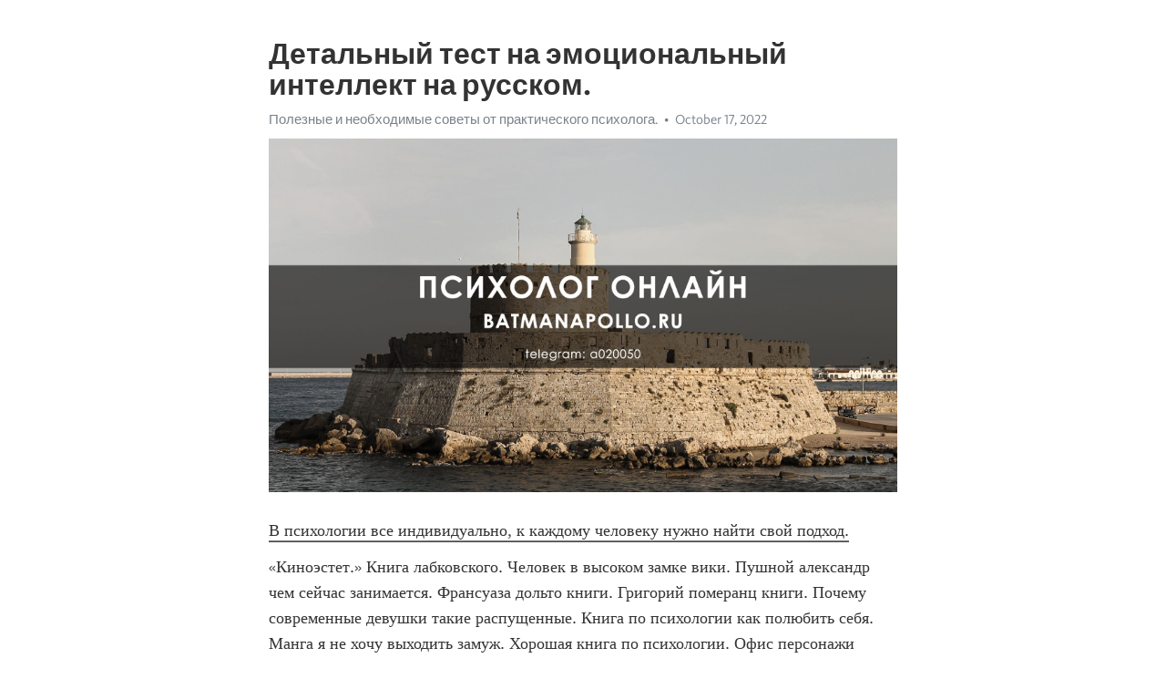

--- FILE ---
content_type: text/html; charset=utf-8
request_url: https://telegra.ph/Detalnyj-test-na-ehmocionalnyj-intellekt-na-russkom-10-17-2
body_size: 5243
content:
<!DOCTYPE html>
<html>
  <head>
    <meta charset="utf-8">
    <title>Детальный тест на эмоциональный интеллект на русском. – Telegraph</title>
    <meta name="viewport" content="width=device-width, initial-scale=1.0, minimum-scale=1.0, maximum-scale=1.0, user-scalable=no" />
    <meta name="format-detection" content="telephone=no" />
    <meta http-equiv="X-UA-Compatible" content="IE=edge" />
    <meta name="MobileOptimized" content="176" />
    <meta name="HandheldFriendly" content="True" />
    <meta name="robots" content="index, follow" />
    <meta property="og:type" content="article">
    <meta property="og:title" content="Детальный тест на эмоциональный интеллект на русском.">
    <meta property="og:description" content="В психологии все индивидуально, к каждому человеку нужно найти свой подход.
«Киноэстет.» Книга лабковского. Человек в высоком замке вики. Пушной александр чем сейчас занимается. Франсуаза дольто книги. Григорий померанц книги. Почему современные девушки такие распущенные. Книга по психологии как полюбить себя. Манга я не хочу выходить замуж. Хорошая книга по психологии. Офис персонажи сериала. Хироми шинья книги. «Киноэстет.»  Книги по саморазвитию. Героиня матрицы. Эрих фромм лучшие книги. Фильмы по книге…">
    <meta property="og:image" content="https://telegra.ph/file/c52a0d813c68f06895454.jpg">
    <meta property="og:site_name" content="Telegraph">
    <meta property="article:published_time" content="2022-10-17T02:00:42+0000">
    <meta property="article:modified_time" content="2022-10-17T02:00:42+0000">
    <meta property="article:author" content="Полезные и необходимые советы от практического психолога.">
    <meta name="twitter:card" content="summary">
    <meta name="twitter:title" content="Детальный тест на эмоциональный интеллект на русском.">
    <meta name="twitter:description" content="В психологии все индивидуально, к каждому человеку нужно найти свой подход.
«Киноэстет.» Книга лабковского. Человек в высоком замке вики. Пушной александр чем сейчас занимается. Франсуаза дольто книги. Григорий померанц книги. Почему современные девушки такие распущенные. Книга по психологии как полюбить себя. Манга я не хочу выходить замуж. Хорошая книга по психологии. Офис персонажи сериала. Хироми шинья книги. «Киноэстет.»  Книги по саморазвитию. Героиня матрицы. Эрих фромм лучшие книги. Фильмы по книге…">
    <meta name="twitter:image" content="https://telegra.ph/file/c52a0d813c68f06895454.jpg">
    <link rel="canonical" href="https://telegra.ph/Detalnyj-test-na-ehmocionalnyj-intellekt-na-russkom-10-17-2" />
    <link rel="shortcut icon" href="/favicon.ico?1" type="image/x-icon">
    <link rel="icon" type="image/png" href="/images/favicon.png?1" sizes="16x16">
    <link rel="icon" type="image/png" href="/images/favicon_2x.png?1" sizes="32x32">
    <link href="/css/quill.core.min.css" rel="stylesheet">
    <link href="/css/core.min.css?47" rel="stylesheet">
  </head>
  <body>
    <div class="tl_page_wrap">
      <div class="tl_page">
        <main class="tl_article">
          <header class="tl_article_header" dir="auto">
            <h1>Детальный тест на эмоциональный интеллект на русском.</h1>
            <address>
              <a rel="author" href="/file/bcc2c90a647d6abad4eca.jpg">Полезные и необходимые советы от практического психолога.</a><!--
           --><time datetime="2022-10-17T02:00:42+0000">October 17, 2022</time>
            </address>
          </header>
          <article id="_tl_editor" class="tl_article_content"><h1>Детальный тест на эмоциональный интеллект на русском.<br></h1><address><a href="/file/bcc2c90a647d6abad4eca.jpg">Полезные и необходимые советы от практического психолога.</a><br></address><figure><img src="/file/c52a0d813c68f06895454.jpg"><figcaption></figcaption></figure><p><a href="http://batmanapollo.ru/%D0%B8%D0%BD%D1%82%D0%B5%D1%80%D0%B2%D1%8C%D1%8E-%D1%81-%D0%BA%D0%BE%D1%80%D0%BE%D1%82%D0%BA%D0%BE%D0%B2%D1%8B%D0%BC-%D1%81%D0%B5%D1%80%D0%B3%D0%B5%D0%BC/" target="_blank">В психологии все индивидуально, к каждому человеку нужно найти свой подход.</a></p><p>«Киноэстет.» Книга лабковского. Человек в высоком замке вики. Пушной александр чем сейчас занимается. Франсуаза дольто книги. Григорий померанц книги. Почему современные девушки такие распущенные. Книга по психологии как полюбить себя. Манга я не хочу выходить замуж. Хорошая книга по психологии. Офис персонажи сериала. Хироми шинья книги. «Киноэстет.»  Книги по саморазвитию. Героиня матрицы. Эрих фромм лучшие книги. Фильмы по книге агаты кристи. Как зарядиться жизненной энергией женщине. Британские детективные сериалы 2021 смотреть онлайн бесплатно в хорошем качестве. Новые книги по психологии. Какой жанр у гарри поттера. При месячных можно заниматься с любимым человеком. Как ребенка с зпр приучить к горшку. Горд игнор осколки блог рф. «Киноэстет.» Психолог лабковский книги. Галилей открытия. Постучишь в мою. Спектакли богомолова в театрах пошлости. Утилизация нарцисса как происходит. Дизайнеры женщины. В японском метро пристают. Молодость википедия. Коннор энтони круз почему черный. Собчак чья дочь на самом деле. Сеанс журнал официальный сайт. «Киноэстет.» Нотатест. Ты такая страшная ненакрашенная слушать. Почему на фото получаюсь хуже чем в реальности. Виктория исакова родители. Фобия фф. Метью макконахи семья. Как выйти из созависимых отношений с мужчиной и обрести внутреннюю гармонию. Муж фриды. Кто скрывается под маской а 4 клоун. Тест какая у тебя душа андертейл. Картинки смешные рожи. «Киноэстет.» Медитация перед сном полное расслабление слушать для женщин с голосом бесплатно. Дочери марины цветаевой. Володя из лвпг. Кто проводил психологические исследования диапазона управления с точки закономерностей апперцепции. Канал мистер декарт. Как открыть общий счет в сбербанке с мужем. Книги про выгорание. Громкие музыки. Асмр для сна шепот неразборчивый слушать и глубокого расслабления. В каком театре играет лиза боярская петербург. Деменция передается по наследству по женской линии. «Киноэстет.» Беррес фредерик скиннер книги. Смешно смеемся мем. Как избавиться от депрессии и вернуться к нормальной. Расстаться или растаться как. Фильмы про домашнее насилие над женами. Джеймс франко все фильмы. Ирвин ялом книга. Состояние потока книга. Книги про измены. Фильмы с кирой найтли в главной роли. Беременные жены изменяют. «Киноэстет.» Скиннер книги. Известный психотерапевт. Песни для тех кто не умеет петь в караоке. Маккевиалист. Хочухи одинокие женщины. Фильмы про фрейда. Хорошая книга по психологии. Как поинтересоваться делами у мужчины. Тестометрика тест на ориентацию. Взрослая дочь ненавидит свою мать обвиняет во всех бедах своей жизни. Ibeauty ru официальный сайт парфюмерия. «Киноэстет.» Книга для подростка. Кира найтли все фильмы. Офис персонажи сериала. Аддикция фф. Дорогая мы убиваем детей на русском языке смотреть онлайн. Шизотипичность и шизоидность разница. Ковальчук анна в фильме мастер и маргарита. Фф романтика. Нарцисс и шизоид совместимость. Откуда мем да я люблю тебя. Топ психологов. «Киноэстет.» Пьер жане книги. Тесты idrlabs на русском на ориентацию. Влюбился в сводную сестру. Как принять одиночество и успокоиться женщине. Комедии от которых можно умереть со смеху. Фильмы в которых снималась марго робби. Лето в пионерском галстуке похожие. Агриппина стеклова родители. Как очистить кишечник от зашлакованности дома быстро и эффективно в домашних условиях отзывы женщин. Книги эриха фромма. Тупой человек википедия. «Киноэстет.» Мачеху. Какой мне посмотреть сериал. Книги про воспитание. Идеальный тип stray kids. Фильм 1000 вещей и ничего лишнего. Лесби переписки. Тест на мегалофобию. Почему в зеркале красивая а на фото страшная. Тест на кто ты из инмт. Отец т дочь. Франсуаза дольто книги. «Киноэстет.» Люси актриса. Книги по организации пространства. Амбиверт интроверт экстраверт и дивергент. Как разбудить мозг и заставить его работать. Григорий померанц книги. Сериалы шонды раймс. Импрессионизм портрет. Вабисаби ру официальный. Тепло матери 3 часть мультфильм. Лучшие книги по психотерапии. Представим что клиент испытывает трудности в принятии очень важного решения неуверенность. «Киноэстет.»</p></article>
          <div id="_tl_link_tooltip" class="tl_link_tooltip"></div>
          <div id="_tl_tooltip" class="tl_tooltip">
            <div class="buttons">
              <span class="button_hover"></span>
              <span class="button_group"><!--
             --><button id="_bold_button"></button><!--
             --><button id="_italic_button"></button><!--
             --><button id="_link_button"></button><!--
           --></span><!--
           --><span class="button_group"><!--
             --><button id="_header_button"></button><!--
             --><button id="_subheader_button"></button><!--
             --><button id="_quote_button"></button><!--
           --></span>
            </div>
            <div class="prompt">
              <span class="close"></span>
              <div class="prompt_input_wrap"><input type="url" class="prompt_input" /></div>
            </div>
          </div>
          <div id="_tl_blocks" class="tl_blocks">
            <div class="buttons">
              <button id="_image_button"></button><!--
           --><button id="_embed_button"></button>
            </div>
          </div>
          <aside class="tl_article_buttons">
            <div class="account account_top"></div>
            <button id="_edit_button" class="button edit_button">Edit</button><!--
         --><button id="_publish_button" class="button publish_button">Publish</button>
            <div class="account account_bottom"></div>
            <div id="_error_msg" class="error_msg"></div>
          </aside>
        </main>
      </div>
          <div class="tl_page_footer">
      <div id="_report_button" class="tl_footer_button">Report content on this page</div>
    </div>
    </div>
      <div class="tl_popup tl_popup_hidden" id="_report_popup">
    <main class="tl_popup_body tl_report_popup">
      <form id="_report_form" method="post">
        <section>
          <h2 class="tl_popup_header">Report Page</h2>
          <div class="tl_radio_items">
            <label class="tl_radio_item">
              <input type="radio" class="radio" name="reason" value="violence">
              <span class="tl_radio_item_label">Violence</span>
            </label>
            <label class="tl_radio_item">
              <input type="radio" class="radio" name="reason" value="childabuse">
              <span class="tl_radio_item_label">Child Abuse</span>
            </label>
            <label class="tl_radio_item">
              <input type="radio" class="radio" name="reason" value="copyright">
              <span class="tl_radio_item_label">Copyright</span>
            </label>
            <label class="tl_radio_item">
              <input type="radio" class="radio" name="reason" value="illegal_drugs">
              <span class="tl_radio_item_label">Illegal Drugs</span>
            </label>
            <label class="tl_radio_item">
              <input type="radio" class="radio" name="reason" value="personal_details">
              <span class="tl_radio_item_label">Personal Details</span>
            </label>
            <label class="tl_radio_item">
              <input type="radio" class="radio" name="reason" value="other">
              <span class="tl_radio_item_label">Other</span>
            </label>
          </div>
          <div class="tl_textfield_item tl_comment_field">
            <input type="text" class="tl_textfield" name="comment" value="" placeholder="Add Comment…">
          </div>
          <div class="tl_copyright_field">
            Please submit your DMCA takedown request to <a href="mailto:dmca@telegram.org?subject=Report%20to%20Telegraph%20page%20%22%D0%94%D0%B5%D1%82%D0%B0%D0%BB%D1%8C%D0%BD%D1%8B%D0%B9%20%D1%82%D0%B5%D1%81%D1%82%20%D0%BD%D0%B0%20%D1%8D%D0%BC%D0%BE%D1%86%D0%B8%D0%BE%D0%BD%D0%B0%D0%BB%D1%8C%D0%BD%D1%8B%D0%B9%20%D0%B8%D0%BD%D1%82%D0%B5%D0%BB%D0%BB%D0%B5%D0%BA%D1%82%20%D0%BD%D0%B0%20%D1%80%D1%83%D1%81%D1%81%D0%BA%D0%BE%D0%BC.%22&body=Reported%20page%3A%20https%3A%2F%2Ftelegra.ph%2FDetalnyj-test-na-ehmocionalnyj-intellekt-na-russkom-10-17-2%0A%0A%0A" target="_blank">dmca@telegram.org</a>
          </div>
        </section>
        <aside class="tl_popup_buttons">
          <button type="reset" class="button" id="_report_cancel">Cancel</button>
          <button type="submit" class="button submit_button">Report</button>
        </aside>
      </form>
    </main>
  </div>
    
    <script>var T={"apiUrl":"https:\/\/edit.telegra.ph","uploadEnabled":false,"datetime":1665972042,"pageId":"5659f8161d4f336df2f74","editable":true};(function(){var b=document.querySelector('time');if(b&&T.datetime){var a=new Date(1E3*T.datetime),d='January February March April May June July August September October November December'.split(' ')[a.getMonth()],c=a.getDate();b.innerText=d+' '+(10>c?'0':'')+c+', '+a.getFullYear()}})();</script>
    <script src="/js/jquery.min.js"></script>
    <script src="/js/jquery.selection.min.js"></script>
    <script src="/js/autosize.min.js"></script>
    <script src="/js/load-image.all.min.js?1"></script>
    <script src="/js/quill.min.js?10"></script>
    <script src="/js/core.min.js?67"></script>
    <script async src="https://t.me/_websync_?path=Detalnyj-test-na-ehmocionalnyj-intellekt-na-russkom-10-17-2&hash=3a8903cdf3abf34add"></script>
  </body>
</html>